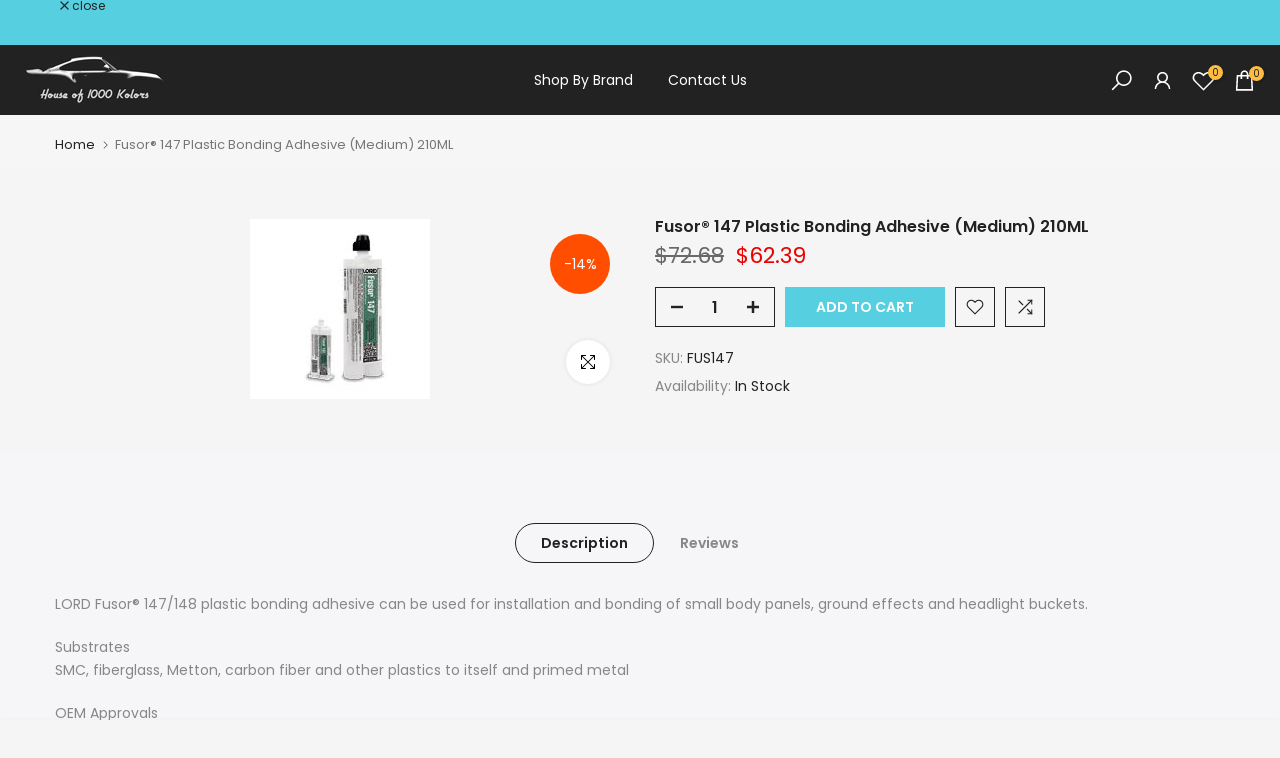

--- FILE ---
content_type: text/html; charset=utf-8
request_url: https://houseof1000kolors.com/?section_id=search-hidden
body_size: 1477
content:
<div id="shopify-section-search-hidden" class="shopify-section"><div class="t4s-drawer__header">
    <span class="is--login" aria-hidden="false">Search Our Site</span>
    <button class="t4s-drawer__close" data-drawer-close aria-label="Close Search"><svg class="t4s-iconsvg-close" role="presentation" viewBox="0 0 16 14"><path d="M15 0L1 14m14 0L1 0" stroke="currentColor" fill="none" fill-rule="evenodd"></path></svg></button>
  </div>
  <form data-frm-search action="/search" method="get" class="t4s-mini-search__frm t4s-pr" role="search"><div data-cat-search class="t4s-mini-search__cat">
        <select data-name="product_type">
          <option value="*">All Categories</option><option value="Abrasives">Abrasives</option><option value="Accessory">Accessory</option><option value="Adhesion Promotor">Adhesion Promotor</option><option value="Attachment Tape">Attachment Tape</option><option value="Auveco Parts">Auveco Parts</option><option value="Blending Cans">Blending Cans</option><option value="Blending Cans and Accessories">Blending Cans and Accessories</option><option value="Blending Tape">Blending Tape</option><option value="Body Filler">Body Filler</option><option value="Body Shop Tools and Supplies">Body Shop Tools and Supplies</option><option value="Brushes">Brushes</option><option value="Cleaners">Cleaners</option><option value="Clearcoat">Clearcoat</option><option value="Cloth Tape">Cloth Tape</option><option value="Customising Tape">Customising Tape</option><option value="Detail Spray">Detail Spray</option><option value="Detailing Products">Detailing Products</option><option value="Double-Sided Tape">Double-Sided Tape</option><option value="Duct Tape">Duct Tape</option><option value="Durablock Sanding Blocks">Durablock Sanding Blocks</option><option value="Equipment">Equipment</option><option value="Filler">Filler</option><option value="Fine Line Tape">Fine Line Tape</option><option value="Foam Masking Tape">Foam Masking Tape</option><option value="Fusor Adhesives and Accessories">Fusor Adhesives and Accessories</option><option value="Gaffer Tape">Gaffer Tape</option><option value="Garage Sale">Garage Sale</option><option value="Gloves">Gloves</option><option value="Guide Coat">Guide Coat</option><option value="House of Kolor Clearcoats">House of Kolor Clearcoats</option><option value="House of Kolor Kleaners">House of Kolor Kleaners</option><option value="House of Kolor Kolors">House of Kolor Kolors</option><option value="House of Kolor Media">House of Kolor Media</option><option value="House of Kolor Pearls and Flakes">House of Kolor Pearls and Flakes</option><option value="House of Kolor Reducers">House of Kolor Reducers</option><option value="House of Kolor Shimrin2">House of Kolor Shimrin2</option><option value="House of Kolor Specialty">House of Kolor Specialty</option><option value="House of Kolor Surface Prep, Primers, and Sealers">House of Kolor Surface Prep, Primers, and Sealers</option><option value="House of Kolor Urethane Kandies, Catalysts, and Activators">House of Kolor Urethane Kandies, Catalysts, and Activators</option><option value="House of Kolor Videos">House of Kolor Videos</option><option value="Hud">Hud</option><option value="Kit">Kit</option><option value="Masking Paper and Plastics">Masking Paper and Plastics</option><option value="Masking Papers and Plastics">Masking Papers and Plastics</option><option value="Masking Tape">Masking Tape</option><option value="Masking Tapes">Masking Tapes</option><option value="Mixing Cups">Mixing Cups</option><option value="Motor Vehicle Body Paint">Motor Vehicle Body Paint</option><option value="Paint">Paint</option><option value="Painter’s Tape">Painter’s Tape</option><option value="Polish & Compound">Polish & Compound</option><option value="Polishing Pads">Polishing Pads</option><option value="Primer">Primer</option><option value="Rust Proof">Rust Proof</option><option value="SEM Accessories">SEM Accessories</option><option value="SEM Adhesives, Sealers and Accessories">SEM Adhesives, Sealers and Accessories</option><option value="SEM Aerosols, Paints, Primers, and Additives">SEM Aerosols, Paints, Primers, and Additives</option><option value="SEM Clearcoats">SEM Clearcoats</option><option value="SEM Factory Packs">SEM Factory Packs</option><option value="SEM Flexible Coatings">SEM Flexible Coatings</option><option value="SEM Rust Products">SEM Rust Products</option><option value="SEM Truck Bed Liner">SEM Truck Bed Liner</option><option value="Size: 12" x 12" Package: 3 per pack Case: 4 Packs per case Provide a non-absorbing mixing palette. Use with: filler, plastics, gel, putty and touch up paint">Size: 12" x 12" Package: 3 per pack Case: 4 Packs per case Provide a non-absorbing mixing palette. Use with: filler, plastics, gel, putty and touch up paint</option><option value="Sound Dampeners">Sound Dampeners</option><option value="Spray Gun">Spray Gun</option><option value="Spray Gun Accessories">Spray Gun Accessories</option><option value="Spray Gun Parts & Accessories">Spray Gun Parts & Accessories</option><option value="Spray Guns">Spray Guns</option><option value="Tape">Tape</option><option value="Truck Bed Liners">Truck Bed Liners</option><option value="Undercoating">Undercoating</option><option value="Upol Filler">Upol Filler</option><option value="Upol Gravitex">Upol Gravitex</option><option value="Upol Maximum Line">Upol Maximum Line</option><option value="Upol Premium Aerosols">Upol Premium Aerosols</option><option value="Upol Raptor">Upol Raptor</option><option value="Upol System 20">Upol System 20</option><option value="Vehicle Care">Vehicle Care</option><option value="Washing System">Washing System</option><option value="Welding">Welding</option></select>
      </div><div class="t4s-mini-search__btns t4s-pr t4s-oh">
      <input data-input-search class="t4s-mini-search__input" autocomplete="off" type="text" name="q" placeholder="Search">
      <button data-submit-search class="t4s-mini-search__submit t4s-btn-loading__svg" type="submit">
        <svg class="t4s-btn-op0" viewBox="0 0 18 19" width="16"><path fill-rule="evenodd" clip-rule="evenodd" d="M11.03 11.68A5.784 5.784 0 112.85 3.5a5.784 5.784 0 018.18 8.18zm.26 1.12a6.78 6.78 0 11.72-.7l5.4 5.4a.5.5 0 11-.71.7l-5.41-5.4z" fill="currentColor"></path></svg>
        <div class="t4s-loading__spinner t4s-dn">
          <svg width="16" height="16" aria-hidden="true" focusable="false" role="presentation" class="t4s-svg__spinner" viewBox="0 0 66 66" xmlns="http://www.w3.org/2000/svg"><circle class="t4s-path" fill="none" stroke-width="6" cx="33" cy="33" r="30"></circle></svg>
        </div>
      </button>
    </div><div data-listsuggest-search data-listKey class="t4s-mini-search__keys"></div>
  </form><div data-title-search class="t4s-mini-search__title" style="display:none"></div><div class="t4s-drawer__content">
    <div class="t4s-drawer__main">
      <div data-t4s-scroll-me class="t4s-drawer__scroll t4s-current-scrollbar">

        <div data-skeleton-search class="t4s-skeleton_wrap t4s-dn"><div class="t4s-row t4s-space-item-inner">
            <div class="t4s-col-auto t4s-col-item t4s-widget_img_pr"><div class="t4s-skeleton_img"></div></div>
            <div class="t4s-col t4s-col-item t4s-widget_if_pr"><div class="t4s-skeleton_txt1"></div><div class="t4s-skeleton_txt2"></div></div>
          </div><div class="t4s-row t4s-space-item-inner">
            <div class="t4s-col-auto t4s-col-item t4s-widget_img_pr"><div class="t4s-skeleton_img"></div></div>
            <div class="t4s-col t4s-col-item t4s-widget_if_pr"><div class="t4s-skeleton_txt1"></div><div class="t4s-skeleton_txt2"></div></div>
          </div><div class="t4s-row t4s-space-item-inner">
            <div class="t4s-col-auto t4s-col-item t4s-widget_img_pr"><div class="t4s-skeleton_img"></div></div>
            <div class="t4s-col t4s-col-item t4s-widget_if_pr"><div class="t4s-skeleton_txt1"></div><div class="t4s-skeleton_txt2"></div></div>
          </div><div class="t4s-row t4s-space-item-inner">
            <div class="t4s-col-auto t4s-col-item t4s-widget_img_pr"><div class="t4s-skeleton_img"></div></div>
            <div class="t4s-col t4s-col-item t4s-widget_if_pr"><div class="t4s-skeleton_txt1"></div><div class="t4s-skeleton_txt2"></div></div>
          </div></div>
        <div data-results-search class="t4s-mini-search__content t4s_ratioadapt"></div>
      </div>
    </div><div data-viewAll-search class="t4s-drawer__bottom" style="display:none"></div></div></div>

--- FILE ---
content_type: text/css
request_url: https://houseof1000kolors.com/cdn/shop/t/5/assets/footer.css?v=120975025239248566721709729035
body_size: 346
content:
.t4s-bootom-hidden-true{display:none}.t4s-col-heading,.t4s-footer-menu .t4s-footer-title,.t4s-newsletter-parent .t4s-footer-title,.t4s-socials-title{font-size:var(--heading-fs);line-height:var(--heading-lh);font-weight:var(--heading-fw);letter-spacing:var(--heading-ls);color:var(--heading-cl);margin-bottom:var(--heading-mgb)}.t4s-socials-title{margin-bottom:10px;margin-inline-end:5px}.t4s-footer-wrap[style*="--heading-lh:0px"] .t4s-col-heading,.t4s-footer-wrap[style*="--heading-lh:0px"] .t4s-footer-menu .t4s-footer-title,.t4s-footer-wrap[style*="--heading-lh:0px"] .t4s-newsletter-parent .t4s-footer-title{line-height:1}.t4s-footer-menu ul{padding:0;margin:0;list-style:none}.t4s-footer-menu ul li{list-style:none;margin-inline-end:0;margin-bottom:10px}.t4s-footer-menu.t4s-footer-menu-style2 ul li{display:inline-block;vertical-align:top;margin-inline-end:20px}.t4s-footer-menu.t4s-footer-menu-style2 ul li:last-child{margin-inline-end:0}.t4s-footer-link.t4s-footer-link-active{color:var(--accent-color)}.t4s-footer .t4s-footer-wrap{color:var(--text-cl);font-size:var(--text-fs);font-weight:var(--text-fw)}.t4s-footer a,.t4s-footer-menu ul li a{color:var(--link-cl);font-size:var(--text-fs);font-weight:var(--text-fw)}.t4s-footer a:hover,.t4s-footer-menu ul li a:hover{color:var(--link-hover-cl)}.t4s-payment-footer-svg img{padding:2.5px;height:var(--height)}.t4s-socials-block,.t4s-payment-footer-svg,.t4s-coppy-right{margin-bottom:var(--mgb)}.t4s-footer .t4s-coppy-right .t4s-cp,.t4s-footer .t4s-coppy-right .t4s-color-accent{color:var(--accent-color)}.t4s-footer .t4s-coppy-right .t4s-csecondary{color:var(--secondary-color)}.t4s-footer .t4s-coppy-right .t4s-cwhite{color:var(--t4s-light-color)}.t4s-footer-has-border{position:relative}.t4s-footer-has-border:before{width:100%;height:1px;background-color:var(--border-cl);content:"";position:absolute;z-index:1;top:0;left:0;right:0}.t4s-footer-has-border.t4s-footer-border-in:before{width:calc(100% - 30px);left:15px;right:15px;margin:0 auto;max-width:1170px}.t4s-footer .t4s-newsletter__inner .col_btn,.t4s-footer-extend .t4s-newsletter__inner .col_btn{max-width:30%}.t4s-footer-extend .t4s-cp{color:var(--accent-color)}.t4s-footer i{font-size:24px;margin-inline-end:5px;vertical-align:middle}.t4s-footer .t4s-socials.t4s-setts-color-false svg{fill:var(--text-cl)}.no-js .t4s-payment-footer-svg img.lazyloadt4s{display:inline-block!important}.is--footer-collapse-false .t4s-footer-collapse-icon{display:none}@media (min-width: 768px){.t4s-footer-collapse-icon{display:none}.is--footer-collapse-true [data-footer-content]{display:block!important}.t4s-footer-icon-collapse{display:none}.t4s-custom-col.t4s-col-border-all{border:solid 1px var(--border-cl)}.t4s-custom-col.t4s-col-border-left{border-inline-start:solid 1px var(--border-cl)}.t4s-custom-col.t4s-col-border-right{border-inline-end:solid 1px var(--border-cl)}.t4s-custom-col.t4s-col-border-top{border-top:solid 1px var(--border-cl)}.t4s-custom-col.t4s-col-border-bottom{border-bottom:solid 1px var(--border-cl)}}@media (max-width: 767px){.t4s-socials-block,.t4s-payment-footer-svg,.t4s-coppy-right{margin-bottom:var(--mgb-mb)}.is--footer-collapse-true [data-footer-content]{display:none}.t4s-col-inner.is--footer_opened .t4s-footer-heading{margin-bottom:var(--heading-mgbm)}.t4s-footer-heading-mobile{cursor:pointer}.is--footer-collapse-true .t4s-col-heading{margin-bottom:0!important}.t4s-footer-collapse-icon{width:12px;height:12px;position:relative;display:block;flex:0 0 auto}.t4s-footer-collapse-icon:before{width:12px;height:1px;opacity:1}.t4s-footer-collapse-icon:after{width:1px;height:12px}.t4s-footer-collapse-icon:after,.t4s-footer-collapse-icon:before{position:absolute;content:"";top:50%;left:50%;-webkit-transform:translate(-50%,-50%) rotate(-90deg);transform:translate(-50%,-50%) rotate(-90deg);background-color:currentColor;transition:transform .35s ease-in-out,opacity .35s ease-in-out,-webkit-transform .35s ease-in-out}.is--footer_opened .t4s-footer-collapse-icon:before{opacity:0}.is--footer_opened .t4s-footer-collapse-icon:after{-webkit-transform:translate(-50%,-50%) rotate(90deg);transform:translate(-50%,-50%) rotate(90deg)}.t4s-text-md-center .t4s-footer-heading-mobile,.t4s-text-center .t4s-footer-heading-mobile{justify-content:center!important}.t4s-text-md-center .t4s-footer-heading-mobile .t4s-footer-collapse-icon,.t4s-text-center .t4s-footer-heading-mobile .t4s-footer-collapse-icon{margin-inline-start:10px}.t4s-text-md-end .t4s-footer-heading-mobile,.t4s-text-end .t4s-footer-heading-mobile{flex-direction:row-reverse}}
/*# sourceMappingURL=/cdn/shop/t/5/assets/footer.css.map?v=120975025239248566721709729035 */
